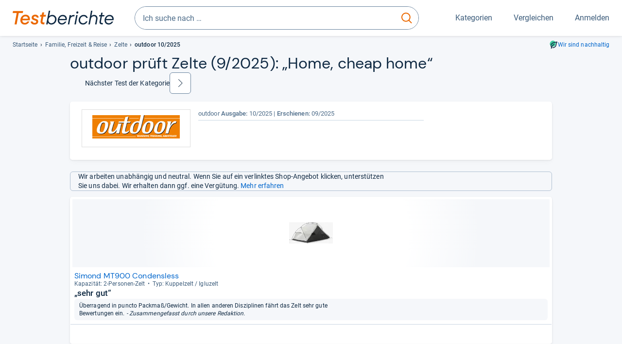

--- FILE ---
content_type: text/html;charset=UTF-8
request_url: https://www.testberichte.de/camping/558/zelte/testberichte/aktueller-testbericht.html
body_size: 13717
content:
<!DOCTYPE html>
	<html class="uil-page review-lvl review-page  no-js" lang="de" prefix="og: http://ogp.me/ns#"><head>
			<meta charset="utf-8" />
			<meta http-equiv="X-UA-Compatible" content="IE=edge" />
			<meta name="viewport" content="width=device-width, initial-scale=1.0" />
			<title>Der aktuelle Zelte Vergleichstest 2025 | Testberichte.de</title>
	<meta property="og:title" content="Der aktuelle Zelte Vergleichstest 2025 | Testberichte.de"><link rel="search" type="application/opensearchdescription+xml" title="Testberichte.de" href="/downloads/de_DE/search.xml">
	
	<link rel="stylesheet" href="/css/v5/style.css?rev=d257abfd7" type="text/css" media="all" />
<meta name="robots" content="noindex, follow" /><meta name="description" content="Der neueste Vergleichstest im Bereich Zelte: Testergebnisse des neuen Zelt-Tests übersichtlich zusammengefasst ➤ bei Testberichte.de" />
		<meta property="og:description" content="Der neueste Vergleichstest im Bereich Zelte: Testergebnisse des neuen Zelt-Tests übersichtlich zusammengefasst ➤ bei Testberichte.de" /><link rel="apple-touch-icon" sizes="180x180" href="/apple-touch-icon.png">
			<link rel="icon" type="image/png" sizes="16x16" href="/favicon-16x16.png">
			<link rel="icon" type="image/png" sizes="32x32" href="/favicon-32x32.png">
			<link rel="icon" type="image/png" sizes="48x48" href="/favicon-48x48.png">
			<link rel="icon" href="/favicon.ico">
			<link rel="icon" type="image/svg+xml" href="/favicon.svg">
			<link rel="manifest" href="https://www.testberichte.de/manifest.json" />
			<meta name="msapplication-TileColor" content="#f37030">
			<meta name="theme-color" content="#ffffff">
			<link rel="preconnect" href="//securepubads.g.doubleclick.net">
			<link rel="dns-prefetch" href="//securepubads.g.doubleclick.net">
			<link href="https://www.testberichte.de/fonts/v5/tb-icons-global/fonts/tb-icons-global.woff?8jxczi" as="font" type="font/woff" crossorigin>
			<link rel="preload" href="https://www.testberichte.de/fonts/v5/roboto/roboto-v27-latin-regular.woff2" as="font" type="font/woff2" crossorigin>
			<link rel="preload" href="https://www.testberichte.de/fonts/v5/roboto/roboto-v27-latin-500.woff2" as="font" type="font/woff2" crossorigin>
			<link rel="preload" href="https://www.testberichte.de/fonts/v5/dm-sans/dm-sans-v6-latin-regular.woff2" as="font" type="font/woff2" crossorigin>

			<link rel="canonical" href="https://www.testberichte.de/camping/558/zelte/testberichte/aktueller-testbericht.html" />
			<meta name="twitter:card" value="summary" />

	<meta property="og:image" content="https://www.testberichte.de/imgs/p_imgs_og/2015051.jpg" /><link rel="next" href="https://www.testberichte.de/camping/558/zelte/testberichte/auto-motor-und-sport/2025-08-14.html" />
			<script>
			var siteUri	= 'https://www.testberichte.de' + '';
			var pageType = 'review';
			var siteUriPrefix = "";

			
			var docRef = false;
			var docRefMap = ['http:' + siteUri, 'https:' + siteUri];
			if (document.referrer != '') {
				for (var i = 0; i < docRefMap.length; i++) {
					if (document.referrer.substr(0, docRefMap[i].length) == docRefMap[i]) {
						docRef = true;
						break;
					}
				};
			}

			
				if (top.location != self.location && docRef === false) {
					top.location = self.location.href;
				}
			

			var adblock	= '1';
			var _requests = new Object; 
			const requestsFetch = {};
			var enableCookieClickLogging = true;
			var logMessages	= new Array;

			
				window.pageInfo = {
					pageType: 'review',
					trackingDomain: 'testberichte.de',
					
				}
			</script>

		<script async src="/js/v5/advertisement.js?rev=dea63eb"></script>

		</head>
	<body class="uil-page__body"><a class="page-overlay js-page-slide-cta"></a>
<noscript>
	<div id="no-js">Für eine optimale Nutzung dieser Website aktivieren Sie bitte JavaScript.</div>
</noscript>

<header class="uil-page__header" id="header">
	<a href="#main-content" class="uic-skip-link">Zum Hauptinhalt springen</a>

	<div id='main_slot_tbw_1x1' style="height: 0px; width: 0px; display: none;"></div>

	<div class="uil-container uil-container--wide header ">
		<div class="uil-container uil-container--full-width"
		
	>
		<div class="header__container " data-function="js-header">
		<a href="/" class="header__item header__item--logo cp-10912-0"><img srcset="/img-v5/tb-logo-primary.svg" alt="testberichte.de-Logo" class="header__logo-img"></a><div class="header__item header__search js-search">
				<form class="js-search-form" method="get" action="/d/search.html" accept-charset="utf-8">
		<label class="search search--default">
			<input class="search__input search__input--default js-search-input"
				   data-cp="10913"
				   placeholder="Ich suche nach …"
				   autocomplete="off"
				   type="search"
				   maxlength="200"
				   value="">

			<button class="search__button search__button--reset search__button--reset--default js-search-reset" type="reset" title="Eingabe löschen">
				<i title="Eingabe löschen" class="search__icon-reset icon- icon-schliessen_sm"></i>
			</button>

			<button class="search__button search__button--submit search__button--default js-search-submit cp-11903-0" type="submit">
					<span class="sr-only">suchen</span>
					<svg class="search__icon search__icon--default" xmlns="http://www.w3.org/2000/svg" viewBox="0 0 24 24" fill="none"><path d="M17.187 16.155a1 1 0 1 0-1.43 1.397l1.43-1.397Zm3.598 6.544a1 1 0 0 0 1.43-1.398l-1.43 1.398Zm-10.427-2.966c5.17 0 9.359-4.195 9.359-9.367h-2c0 4.07-3.295 7.367-7.359 7.367v2ZM1 10.366c0 5.172 4.189 9.367 9.358 9.367v-2C6.295 17.733 3 14.436 3 10.366H1ZM10.358 1C5.19 1 1 5.194 1 10.366h2C3 6.297 6.295 3 10.358 3V1Zm9.359 9.366c0-5.172-4.19-9.366-9.359-9.366v2c4.063 0 7.359 3.297 7.359 7.366h2Zm-3.96 7.186 5.028 5.147 1.43-1.398-5.028-5.146-1.43 1.397Z" /></svg>
					</button>
			</label>
	</form></div>
		<div class="header__item header__item--kategorien js-lazy-sprite" data-function="js-toggle-desktop-navbar">
			<button class="user-button user-button--menu js-page-slide-cta" for="toggle-main-navigation" data-page-slide="navigation" data-cp="10911">
				












<span
	class="uic-icon uic-icon--menu
	user-button__icon" aria-hidden="true">

	

	
		
		
			
		
	

</span>
<span class="user-button__label user-button__label--menu">
					Kategorien
				</span>
			</button>
		</div>
		<div class="header__item header__item--compare">
	<button
	class="user-button user-button--compare mod-compare-cta"
	data-function="js-tooltip-compare"
	data-tippy-content="Sie haben noch keine Produkte zum Vergleich hinzugefügt."
>
	












<span
	class="uic-icon uic-icon--heart
	user-button__icon js-compare-icon" aria-hidden="true">

	

	
		
		
			<span class="user-button__count js-user-navigation-count"></span>
	
		
	

</span>
<span class="user-button__label">
		Vergleichen</span>
</button>
</div>
<div class="header__item header__item--profile-account header__item--hidden" data-function="js-profile-account">
	<button class="user-button user-button--anmelden">
		












<span
	class="uic-icon uic-icon--user
	user-button__icon" aria-hidden="true">

	

	
		
		
			
		
	

</span>
<span class="user-button__label user-button__label--anmelden js-profile-label">
			Anmelden</span>
	</button>

	<ul class="login-menu" data-function="js-login-menu">
		<li class="login-menu__item item js-logged-in-hide">
			<span class='uic-button uic-button--secondary' data-nfl='|secure|profile|login{|}{|||}'>Login</span></li>
		<li class="login-menu__item login-menu__item--register js-logged-in-hide">
			<p>Neu hier?</p>
			<span class='link link--default' data-nfl='|secure|profile|register{|}{|||}'>Kostenlos registrieren</span></li>
		<li class="login-menu__item">
	<span class='uic-link' data-nfl='|d|profile|overview{|}{|||}'>Übersicht</span></li>
<li class="login-menu__item">
	<span class='uic-link' data-nfl='|d|profile|reviews{|}{|||}'>Testberichte</span></li>
<li class="login-menu__item">
	<span class='uic-link' data-nfl='|d|profile|products{|}{|||}'>Produkte</span></li>
<li class="login-menu__item">
	<span class='uic-link' data-nfl='|d|profile|opinions{|}{|||}'>Meinungen</span></li>
<li class="login-menu__item">
	<span class='uic-link' data-nfl='|secure|profile|settings{|}{|||}'>Einstellungen</span></li></ul>
</div></div>
</div>

<nav class="uil-container uil-container--full-width mod-main-navigation page-slide-content-navigation" aria-label="Hauptnavigation">
	<div class="container container--mainnav">
		<ul class="main-nav">
			<li class="main-nav__item main-nav__item--title">
				<div class="main-nav__header">
					<div class="main-nav__title">Kategorien</div>
					<button class=" uic-button uic-button--control js-page-slide-cta
"
	 data-cp="10911"  style="position: absolute;top: 1em;right: 0.5em;z-index: 3;background: transparent;" 
	>

	












<span
	class="uic-icon uic-icon--close
	" aria-hidden="true">

	

	
		
		
			
		
	

</span>
<span class=" uic-button__label sr-only">
		Schliessen</span>
	</button>
</div>
				<label class="sr-only" for="main-navigation-level-1-back">zurück</label>
				<input class="main-nav__radio" id="main-navigation-level-1-back" type="radio" name="main-navigation-toggle-level-1" autocomplete="false" />
			</li>
			<li class="main-nav__item main-nav__item--first">
					<input class="main-nav__radio"
						data-cp="10915"
						data-coi="0"
						id="main-navigation-level-1-0"
						type="checkbox" name="main-navigation-1"
						autocomplete="false"
						/>
					<label class="main-nav__label" for="main-navigation-level-1-0">
						<i class="category-icon icon- icon-computer"></i>
						<a href="/shopping/level2_computer_hardware_3.html" class="main-nav__link cp-10916-0">Computer</a><span class="uic-icon uic-icon--main-nav"></span></label>
					<ul class="sub-nav " data-ncid="101">
							</ul>
					</li>
			<li class="main-nav__item ">
					<input class="main-nav__radio"
						data-cp="10915"
						data-coi="1"
						id="main-navigation-level-1-1"
						type="checkbox" name="main-navigation-1"
						autocomplete="false"
						/>
					<label class="main-nav__label" for="main-navigation-level-1-1">
						<i class="category-icon icon- icon-hifi_und_tv"></i>
						<a href="/shopping/level2_audio_hifi_1.html" class="main-nav__link cp-10916-0">HiFi & TV</a><span class="uic-icon uic-icon--main-nav"></span></label>
					<ul class="sub-nav " data-ncid="102">
							</ul>
					</li>
			<li class="main-nav__item ">
					<input class="main-nav__radio"
						data-cp="10915"
						data-coi="2"
						id="main-navigation-level-1-2"
						type="checkbox" name="main-navigation-1"
						autocomplete="false"
						/>
					<label class="main-nav__label" for="main-navigation-level-1-2">
						<i class="category-icon icon- icon-foto_und_video"></i>
						<a href="/shopping/level2_foto_video_und_optik_6.html" class="main-nav__link cp-10916-0">Foto & Video</a><span class="uic-icon uic-icon--main-nav"></span></label>
					<ul class="sub-nav " data-ncid="103">
							</ul>
					</li>
			<li class="main-nav__item ">
					<input class="main-nav__radio"
						data-cp="10915"
						data-coi="3"
						id="main-navigation-level-1-3"
						type="checkbox" name="main-navigation-1"
						autocomplete="false"
						/>
					<label class="main-nav__label" for="main-navigation-level-1-3">
						<i class="category-icon icon- icon-handy_und_telefon"></i>
						<a href="/shopping/level2_handys_und_telefonie_16.html" class="main-nav__link cp-10916-0">Handy & Telefon</a><span class="uic-icon uic-icon--main-nav"></span></label>
					<ul class="sub-nav " data-ncid="104">
							</ul>
					</li>
			<li class="main-nav__item ">
					<input class="main-nav__radio"
						data-cp="10915"
						data-coi="4"
						id="main-navigation-level-1-4"
						type="checkbox" name="main-navigation-1"
						autocomplete="false"
						/>
					<label class="main-nav__label" for="main-navigation-level-1-4">
						<i class="category-icon icon- icon-sport_und_gesundheit"></i>
						<a href="/shopping/level2_sport_und_fitness_15.html" class="main-nav__link cp-10916-0">Sport & Gesundheit</a><span class="uic-icon uic-icon--main-nav"></span></label>
					<ul class="sub-nav " data-ncid="109">
							</ul>
					</li>
			<li class="main-nav__item ">
					<input class="main-nav__radio"
						data-cp="10915"
						data-coi="5"
						id="main-navigation-level-1-5"
						type="checkbox" name="main-navigation-1"
						autocomplete="false"
						/>
					<label class="main-nav__label" for="main-navigation-level-1-5">
						<i class="category-icon icon- icon-haushalt"></i>
						<a href="/shopping/level2_haushalt_24.html" class="main-nav__link cp-10916-0">Haushalt</a><span class="uic-icon uic-icon--main-nav"></span></label>
					<ul class="sub-nav " data-ncid="106">
							</ul>
					</li>
			<li class="main-nav__item ">
					<input class="main-nav__radio"
						data-cp="10915"
						data-coi="6"
						id="main-navigation-level-1-6"
						type="checkbox" name="main-navigation-1"
						autocomplete="false"
						/>
					<label class="main-nav__label" for="main-navigation-level-1-6">
						<i class="category-icon icon- icon-haus_und_garten"></i>
						<a href="/shopping/level2_haus_und_garten_9.html" class="main-nav__link cp-10916-0">Haus & Garten</a><span class="uic-icon uic-icon--main-nav"></span></label>
					<ul class="sub-nav " data-ncid="107">
							</ul>
					</li>
			<li class="main-nav__item ">
					<input class="main-nav__radio"
						data-cp="10915"
						data-coi="7"
						id="main-navigation-level-1-7"
						type="checkbox" name="main-navigation-1"
						autocomplete="false"
						/>
					<label class="main-nav__label" for="main-navigation-level-1-7">
						<i class="category-icon icon- icon-baby_und_kind"></i>
						<a href="/shopping/level2_baby_und_kinderbedarf_12.html" class="main-nav__link cp-10916-0">Baby & Kind</a><span class="uic-icon uic-icon--main-nav"></span></label>
					<ul class="sub-nav " data-ncid="108">
							</ul>
					</li>
			<li class="main-nav__item ">
					<input class="main-nav__radio"
						data-cp="10915"
						data-coi="8"
						id="main-navigation-level-1-8"
						type="checkbox" name="main-navigation-1"
						autocomplete="false"
						/>
					<label class="main-nav__label" for="main-navigation-level-1-8">
						<i class="category-icon icon- icon-auto_und_motorrad"></i>
						<a href="/shopping/level2_autos_und_zubehoer_2.html" class="main-nav__link cp-10916-0">Auto & Motorrad</a><span class="uic-icon uic-icon--main-nav"></span></label>
					<ul class="sub-nav " data-ncid="105">
							</ul>
					</li>
			<li class="main-nav__item main-nav__item--last main-nav__item--default" data-function="js-default-category">
					<input class="main-nav__radio"
						data-cp="10915"
						data-coi="9"
						id="main-navigation-level-1-9"
						type="checkbox" name="main-navigation-1"
						autocomplete="false"
						/>
					<label class="main-nav__label main-nav__label--default" for="main-navigation-level-1-9">
						<i class="category-icon icon- icon-mehr"></i>
						<a href="/21/die-kategorien-im-ueberblick.html" class="main-nav__link cp-10916-0">Mehr</a><span class="uic-icon uic-icon--main-nav"></span></label>
					<ul class="sub-nav sub-nav--default" data-ncid="110">
							</ul>
					</li>
			<li class="main-nav__item main-nav__item--login js-user-navigation-mobile">
				<span class='uic-button uic-button--secondary' data-nfl='|secure|profile|login{|}{|||}'>Anmelden</span></li>
		</ul></div>
</nav></div>

	<section class="uil-container uil-container--wide "
		
	>
		<div class="breadcrumb" id="breadcrumb">
			<ul class="breadcrumb__list">
				<li class="breadcrumb__item ">
						<a href="/" class="breadcrumb__link link link--default cp-10919-0">Startseite</a></li>
				<li class="breadcrumb__item ">
						<a href="/30/familie-freizeit-reise.html" class="breadcrumb__link link link--default cp-10919-0">Familie, Freizeit & Reise</a></li>
				<li class="breadcrumb__item ">
						<a href="/testsieger/level3_camping_zelte_558.html" class="breadcrumb__link link link--default cp-10919-0">Zelte</a></li>
				<li class="breadcrumb__item isLast">
						outdoor 10/2025</li>
				</ul>

			<a href="/nachhaltigkeit.html" class="uic-link uic-sustainable-flex cp-14742-0">Wir sind nachhaltig</a></div>

		<script type="application/ld+json">
					{
						"@context": "http://schema.org",
						"@type": "BreadcrumbList",
						"itemListElement": [
						{
							"@type": "ListItem",
							"position": 1,
							"item": {
								"@id": "https://www.testberichte.de/",
								"name": "Startseite"
							}
						}
						
							,
							{
								"@type": "ListItem",
								"position": 2,
								"item": {
									"@id": "https://www.testberichte.de/30/familie-freizeit-reise.html",
									"name": "Familie, Freizeit & Reise"
								}
							}
						
							,
								{
								"@type": "ListItem",
								"position": 3,
								"item": {
									"@id": "https://www.testberichte.de/testsieger/level3_camping_zelte_558.html",
									"name": "Zelte"
								}
							}
						
						]
					}
				</script>
	</section>

</header><div id="dfp-main-left">
	<div class="dfp-main-slot-left-1 " id="dfp-main-slot-left-1"></div><div class="dfp-main-slot-left-2 " id="dfp-main-slot-left-2"></div></div>

<div id="dfp-main-right">
	<div class="dfp-main-slot-right-1 " id="dfp-main-slot-right-1"></div></div>

<div class="container container--dfp">
	<div class="dfp-main-slot-top " id="dfp-main-slot-top"></div></div>

<main class="uil-page__main uil-container" id="main-content" style="">
	<header class="mod-header page-header page-header--nav" style="display: flex;">
		<h1 class="headline headline--main">
		out­door prüft Zelte (9/2025): „Home, cheap home“<button
	class="tooltippy "
	data-function="js-tooltip-body"
	data-tippy-content="Die Sortierung der Produkte erfolgt nach ihrer Reihenfolge im Test des Magazins (z.B. Noten oder Platzierungen). Wenn eine solche Sortierung nicht möglich ist, erfolgt sie alphabetisch."
	aria-label="öffnet Tooltip Erklärung"
	
>















<span
	class="uic-icon uic-icon--tooltip
	 js-icon-tooltip" aria-hidden="true">

	

	
		
		
			
		
	

</span>
</button>
</h1>
<div class="pagination">
	
			Nächster Test der Kategorie
			<a href="/camping/558/zelte/testberichte/auto-motor-und-sport/2025-08-14.html" class="button button--pager cp-11833-0" title="„Geprüfte Qualität“"><span class="button__icon icon-">weiter</span></a></div>

</header>

	<section class="row card card--rvw-dtl js-dfp--top-identifier">
			<div class="col-xs-6 col-s-4 col-m-3">
					<div class="rvw-image">
	<a href="/kiosk/level_z_outdoor.html" class="cp-10961-0"><img src="/imgs/z_imgs_medium/210.jpg" alt="outdoor" class="image image--inline-block" /></a></div>

</div>

				<div class="col-xs-6 col-s-8 col-m-6 col-m-offset-r-3">
					<div class="rvw-logo ">

		<div class="rvw-title">
			<span>outdoor</span>
			<span class="text-bold">Ausgabe: </span>10/2025<span class="rlsd">
				<span class="text-bold">Erschienen:</span> <time datetime="2025-09">09/2025</time></span>

			</div>
		</div></div>
				<div class="col-xs-12 col-s-8 col-m-3 col-m-push-6" id="rvdl">
							</div>
					<div class="col-xs-12 col-s-8 col-m-6 col-m-pull-3">
					<div id="rvw-ovrvw-tsr" class="review-detail-content">
		<article>
			</article>
	</div></div>

			</section>

	<div class="uil-section" data-review="setActiveProduct">
	<div class="uic-infobox uic-infobox--affiliate uic-infobox--icon ">
	












<p
	class="uic-icon uic-icon--affiliate
	 uic-infobox__icon uic-infobox__icon--affiliate" aria-hidden="true">

	

	
		
		
			
		
	

</p>
<p class="uic-infobox__text">

		Wir arbeiten unabhängig und neutral. Wenn Sie auf ein verlinktes Shop-Angebot klicken, unterstützen Sie uns dabei. Wir erhalten dann ggf. eine Vergütung. <a href="https://www.testberichte.de/tb/haeufige-fragen.html#Unternehmen" target="_blank" class="link link--default cp-15533-0">Mehr erfahren</a></p>
</div><section id="product-list" class="mod mod-product-list js-list "
	data-msg-recent-prdct="zuletzt angesehen">
	<div class="cards found-products-5">
				<li class="card 
	uic-product-card fx-image-scale uic-product-card--list
	js-product-offer js-p-739246" id="p-739246">

	<div class="uic-product-card__layout uic-product-card__layout--list">

	<div class="uic-product-card__image-box">
		<picture class="uic-product-card__picture picture picture--default">
						<source
							srcset="/imgs/webp/p_imgs_160/2015051.jpg 160w
			
				,/imgs/webp/p_imgs_300/2015051.jpg 300w"
							sizes="160px"
							type="image/webp" >
						<img
							alt="MT900 Condensless"
							class="image image--scale-down image--product"
							onerror="this.onerror=null;this.src='/img-v5/noimage.svg';"
							sizes="160px"
							src="/imgs/p_imgs_160/2015051.jpg"
							srcset="/imgs/p_imgs_160/2015051.jpg 160w
			
				,/imgs/p_imgs_300/2015051.jpg 300w"
							>
					</picture></div>

	<div class="uic-product-card__content-box">

		<p class="uic-product-card__title">
			<a href="/p/simond-tests/mt900-condensless-testbericht.html" class="link link--default uic-product-card__title-link cp-12807-0">Simond MT900 Condensless</a></p>

		<ul class="uic-mini-datasheet " >
	<li class="uic-mini-datasheet__item">
						Kapa­zi­tät: 2-​Per­so­nen-​Zelt</li>
				<li class="uic-mini-datasheet__item">
						Typ: Kup­pel­zelt / Iglu­zelt</li>
				</ul><p class="fs-normal fw-bold mt-0 ">

			„sehr gut“</p>
	<div class="uic-infobox uic-infobox--default uic-product-card__review-box">
	<p class="uic-infobox__text">

		Überragend in puncto Packmaß/Gewicht. In allen anderen Disziplinen fährt das Zelt sehr gute Bewertungen ein.<i>&nbsp;-&nbsp;Zusammengefasst durch unsere Redaktion.</i>
			</p>
</div></div>

	<div class="uic-product-card__offer-box  uic-product-card__offer-box--search" data-function="js-product-tile-offers">
				</div>
		</div>

</li><li class="card 
	uic-product-card fx-image-scale uic-product-card--list
	js-product-offer js-p-739247" id="p-739247">

	<div class="uic-product-card__layout uic-product-card__layout--list">

	<div class="uic-product-card__image-box">
		<picture class="uic-product-card__picture picture picture--default">
						<source
							srcset="/imgs/webp/p_imgs_160/2015053.jpg 160w
			
				,/imgs/webp/p_imgs_300/2015053.jpg 300w"
							sizes="160px"
							type="image/webp" >
						<img
							alt="Norsk 2"
							class="image image--scale-down image--product"
							onerror="this.onerror=null;this.src='/img-v5/noimage.svg';"
							sizes="160px"
							src="/imgs/p_imgs_160/2015053.jpg"
							srcset="/imgs/p_imgs_160/2015053.jpg 160w
			
				,/imgs/p_imgs_300/2015053.jpg 300w"
							>
					</picture></div>

	<div class="uic-product-card__content-box">

		<p class="uic-product-card__title">
			<a href="/p/zajo-tests/norsk-2-testbericht.html" class="link link--default uic-product-card__title-link cp-12807-1">Zajo Norsk 2</a></p>

		<ul class="uic-mini-datasheet " >
	<li class="uic-mini-datasheet__item">
						Kapa­zi­tät: 2-​Per­so­nen-​Zelt</li>
				<li class="uic-mini-datasheet__item">
						Typ: Kup­pel­zelt / Iglu­zelt</li>
				</ul><p class="fs-normal fw-bold mt-0 ">

			„sehr gut“</p>
	<div class="uic-infobox uic-infobox--default uic-product-card__review-box">
	<p class="uic-infobox__text">

		In Sachen Komfort schneidet das Zelt überragend ab und auch der Wetterschutz ist sehr gut. Handling/Aufbau sowie Qualität fallen gut aus. Bei Packmaß/Gewicht gibt es Verbesserungsbedarf.<i>&nbsp;-&nbsp;Zusammengefasst durch unsere Redaktion.</i>
			</p>
</div></div>

	<div class="uic-product-card__offer-box  uic-product-card__offer-box--search" data-function="js-product-tile-offers">
				</div>
		</div>

</li><li class="card 
	uic-product-card fx-image-scale uic-product-card--list
	js-product-offer js-p-739243" id="p-739243">

	<div class="uic-product-card__layout uic-product-card__layout--list">

	<div class="uic-product-card__image-box">
		<picture class="uic-product-card__picture picture picture--default">
						<source
							srcset="/imgs/webp/p_imgs_160/2015024.jpg 160w
			
				,/imgs/webp/p_imgs_300/2015024.jpg 300w"
							sizes="160px"
							type="image/webp" >
						<img
							alt="2 Seconds Easy 2 Polybaumwolle"
							class="image image--scale-down image--product"
							onerror="this.onerror=null;this.src='/img-v5/noimage.svg';"
							sizes="160px"
							src="/imgs/p_imgs_160/2015024.jpg"
							srcset="/imgs/p_imgs_160/2015024.jpg 160w
			
				,/imgs/p_imgs_300/2015024.jpg 300w"
							>
					</picture></div>

	<div class="uic-product-card__content-box">

		<p class="uic-product-card__title">
			<a href="/p/quechua-tests/2-seconds-easy-2-polybaumwolle-testbericht.html" class="link link--default uic-product-card__title-link cp-12807-2">Quechua 2 Seconds Easy 2 Polybaumwolle</a></p>

		<ul class="uic-mini-datasheet " >
	<li class="uic-mini-datasheet__item">
						Kapa­zi­tät: 2-​Per­so­nen-​Zelt</li>
				<li class="uic-mini-datasheet__item">
						Typ: Wurf­zelt</li>
				</ul><p class="fs-normal fw-bold mt-0 ">

			„gut“</p>
	<div class="uic-infobox uic-infobox--default uic-product-card__review-box">
	<p class="uic-infobox__text">

		Handling/Aufbau wird für überragend befunden. Wetterschutz und Qualität liegen auf sehr gutem Niveau, während der Komfort gut ausfällt. Packmaß/Gewicht könnten allerdings besser sein.<i>&nbsp;-&nbsp;Zusammengefasst durch unsere Redaktion.</i>
			</p>
</div></div>

	<div class="uic-product-card__offer-box  uic-product-card__offer-box--search" data-function="js-product-tile-offers">
				</div>
		</div>

</li><li class="card 
	uic-product-card fx-image-scale uic-product-card--list
	js-product-offer js-p-738001" id="p-738001">

	<div class="uic-product-card__layout uic-product-card__layout--list">

	<div class="uic-product-card__image-box">
		<picture class="uic-product-card__picture picture picture--default">
						<source
							srcset="/imgs/webp/p_imgs_160/2008980.jpg 160w
			
				,/imgs/webp/p_imgs_300/2008980.jpg 300w"
							sizes="160px"
							type="image/webp" >
						<img
							alt="Tikona 2"
							class="image image--scale-down image--product"
							onerror="this.onerror=null;this.src='/img-v5/noimage.svg';"
							sizes="160px"
							src="/imgs/p_imgs_160/2008980.jpg"
							srcset="/imgs/p_imgs_160/2008980.jpg 160w
			
				,/imgs/p_imgs_300/2008980.jpg 300w"
							>
					</picture></div>

	<div class="uic-product-card__content-box">

		<p class="uic-product-card__title">
			<a href="/p/tambu-tests/tikona-2-testbericht.html" class="link link--default uic-product-card__title-link cp-12807-3">Tambu Tikona 2</a></p>

		<ul class="uic-mini-datasheet " >
	<li class="uic-mini-datasheet__item">
						Kapa­zi­tät: 2-​Per­so­nen-​Zelt</li>
				<li class="uic-mini-datasheet__item">
						Typ: Kup­pel­zelt / Iglu­zelt</li>
				</ul><p class="fs-normal fw-bold mt-0 ">

			„gut“</p>
	<div class="uic-infobox uic-infobox--default uic-product-card__review-box">
	<p class="uic-infobox__text">

		Überzeugt in Sachen Handling/Aufbau mit einer überragenden Bewertung und auch der Komfort fällt sehr gut aus.In den anderen Disziplinen liegt das Zelt auf gutem Niveau.<i>&nbsp;-&nbsp;Zusammengefasst durch unsere Redaktion.</i>
			</p>
</div></div>

	<div class="uic-product-card__offer-box  uic-product-card__offer-box--search" data-function="js-product-tile-offers">
				</div>
		</div>

</li><li class="card 
	uic-product-card fx-image-scale uic-product-card--list
	js-product-offer js-p-738002" id="p-738002">

	<div class="uic-product-card__layout uic-product-card__layout--list">

	<div class="uic-product-card__image-box">
		<picture class="uic-product-card__picture picture picture--default">
						<source
							srcset="/imgs/webp/p_imgs_160/2008986.jpg 160w
			
				,/imgs/webp/p_imgs_300/2008986.jpg 300w"
							sizes="160px"
							type="image/webp" >
						<img
							alt="Allround Taurus Trekkingzelt 2 Personen"
							class="image image--scale-down image--product"
							onerror="this.onerror=null;this.src='/img-v5/noimage.svg';"
							sizes="160px"
							src="/imgs/p_imgs_160/2008986.jpg"
							srcset="/imgs/p_imgs_160/2008986.jpg 160w
			
				,/imgs/p_imgs_300/2008986.jpg 300w"
							>
					</picture></div>

	<div class="uic-product-card__content-box">

		<p class="uic-product-card__title">
			<a href="/p/vaude-tests/allround-taurus-trekkingzelt-2-personen-testbericht.html" class="link link--default uic-product-card__title-link cp-12807-4">Vaude Allround Taurus Trekkingzelt 2 Personen</a></p>

		<ul class="uic-mini-datasheet " >
	<li class="uic-mini-datasheet__item">
						Kapa­zi­tät: 2-​Per­so­nen-​Zelt</li>
				<li class="uic-mini-datasheet__item">
						Typ: Tun­nel­zelt</li>
				</ul><p class="fs-normal fw-bold mt-0 ">

			„gut“</p>
	<div class="uic-infobox uic-infobox--default uic-product-card__review-box">
	<p class="uic-infobox__text">

		Auf sehr gutem Niveau in puncto Wetterschutz, Packmaß/Gewicht und Qualität. Komfort und Handling/Aufbau wurden für gut befunden.<i>&nbsp;-&nbsp;Zusammengefasst durch unsere Redaktion.</i>
			</p>
</div></div>

	<div class="uic-product-card__offer-box  uic-product-card__offer-box--search" data-function="js-product-tile-offers">
				</div>
		</div>

</li></div>

			</section></div>

<div class="dfp-product-review-slot-1 " id="dfp-product-review-slot-1"></div><section class="uil-section" id="lvl3-tsts">
		<h2 class="headline headline--section">
		Tests<button
	class="tooltippy "
	data-function="js-tooltip-body"
	data-tippy-content="Die Auswahl der Tests erfolgt nach den Hauptparametern „Aktualität“ und „Popularität“. Weitere Parameter sind die Länge des Testberichts (Seitenanzahl) und die Beliebtheit der Zeitschrift, in welcher der Test erschienen ist (Anzahl an Downloads)."
	aria-label="öffnet Tooltip Erklärung"
	
>















<span
	class="uic-icon uic-icon--tooltip
	 js-icon-tooltip" aria-hidden="true">

	

	
		
		
			
		
	

</span>
</button>
</h2>
<ul class="mod-review review-list">
			<li class="review-list-item" id="review-list-item-537573">
					<div class="col-xs-12 col-m-4 col-l-3 review-infos">

		<div class="review-magazine-logo">
			<span class='cp-10932-0' data-nfl='|camping|558|zelte|testberichte|auto-motor-und-sport|2025-08-14{|}{|||}'><img
						title="auto motor und sport"
						alt="auto motor und sport"
						src="/imgs/z_imgs_medium/11.png"
						loading="lazy"
						width="80"
						height="40"
						class="review-magazine-logo" /></span></div>

		<ul class="review-info-list">
			<li>
				<h3 class="review-info">auto motor und sport</h3>
			</li>
			<li class="review-info">
				Ausgabe: 18/2025</li>

			<li class="review-info">
					Erschienen: <time datetime="2025-08">08/2025</time></li>
			</ul>

		<div class="rvw-tsr-by-nw r-537573 hidden-xs hidden-s"></div>
	</div>

	<div class="col-xs-12  col-m-5 col-l-6">

		<header>
	<a href="/camping/558/zelte/testberichte/auto-motor-und-sport/2025-08-14.html" rel="" class="cp-10933-0"><h4 class="headline-main">
							Geprüfte Qualität</h4>
						<strong class="mod-subtitle">
								Testbericht über 15 Kuppel- und Tunnelzelte</strong></a></header>
<div class="mod-content">

			<p>
				<div>
								<span class='link cp-10934-0' data-nfl='|camping|558|zelte|testberichte|auto-motor-und-sport|2025-08-14{|}{|||}'>zum Test</span></div>
						<div class="col-xs-4 col-s-6 hidden-m hidden-l hidden-xl"></div>
						<div class="col-xs-8 col-s-6 hidden-m hidden-l hidden-xl">
							<div class="rvw-tsr-by-nw r-537573"></div>
						</div>
					</p>
			</div>
	</div>

	<div class="hidden-xs hidden-s col-m-3 review-product">
			<div class="uic-label uic-label--review ">

	Produkt im Test </div><a href="/p/big-agnes-tests/copper-spur-ul2-testbericht.html" class="cp-10935-0" title="Big Agnes Copper Spur UL2 im Test"><img alt="Big Agnes Copper Spur UL2 Testsieger" class="review-product__image" loading="lazy" src="/imgs/p_imgs_50/2008962.jpg" />
			<p class="rating link link--default">
					„sehr gut“</p>

			<span class="pname" title="Big Agnes Copper Spur UL2">Big Agnes Copper Spur UL2</span></a><div class="rvw-tsr-ofr p-737996"></div></div></li>
			<li class="review-list-item" id="review-list-item-530305">
					<div class="col-xs-12 col-m-4 col-l-3 review-infos">

		<div class="review-magazine-logo">
			<span class='cp-10932-0' data-nfl='|camping|558|zelte|testberichte|alpin|2024-07-09{|}{|||}'><img
						title="ALPIN"
						alt="ALPIN"
						src="/imgs/z_imgs_medium/5.png"
						loading="lazy"
						width="124"
						height="40"
						class="review-magazine-logo" /></span></div>

		<ul class="review-info-list">
			<li>
				<h3 class="review-info">ALPIN</h3>
			</li>
			<li class="review-info">
				Ausgabe: 8/2024</li>

			<li class="review-info">
					Erschienen: 07/2024</li>
			<li class="review-info">
					Seiten: 10</li>
			</ul>

		<div class="rvw-tsr-by-nw r-530305 hidden-xs hidden-s"></div>
	</div>

	<div class="col-xs-12  col-m-5 col-l-6">

		<header>
	<a href="/camping/558/zelte/testberichte/alpin/2024-07-09.html" rel="" class="cp-10933-1"><h4 class="headline-main">
							Stoffkuppel</h4>
						<strong class="mod-subtitle">
								Testbericht über 10 Zwei-Personen-Zelte</strong></a></header>
<div class="mod-content">

			<p>
				<div>
								<span class='link cp-10934-0' data-nfl='|camping|558|zelte|testberichte|alpin|2024-07-09{|}{|||}'>zum Test</span></div>
						<div class="col-xs-4 col-s-6 hidden-m hidden-l hidden-xl"></div>
						<div class="col-xs-8 col-s-6 hidden-m hidden-l hidden-xl">
							<div class="rvw-tsr-by-nw r-530305"></div>
						</div>
					</p>
			</div>
	</div>

	<div class="hidden-xs hidden-s col-m-3 review-product">
			<div class="uic-label uic-label--review ">

	Produkt im Test </div><a href="/p/decathlon-tests/forclaz-tunnelzelt-trek-mt900-ultralight-testbericht.html" class="cp-10935-1" title="Decathlon Forclaz Tunnelzelt Trek MT900 Ultralight im Test"><img alt="Decathlon Forclaz Tunnelzelt Trek MT900 Ultralight Testsieger" class="review-product__image" loading="lazy" src="/imgs/p_imgs_50/1916166.jpg" />
			<p class="rating link link--default">
					„befriedigend“</p>

			<span class="pname" title="Decathlon Forclaz Tunnelzelt Trek MT900 Ultralight">Decathlon Forclaz Tunnelzelt Trek MT900 Ultralight</span></a><div class="rvw-tsr-ofr p-722436"></div></div></li>
			<li class="review-list-item" id="review-list-item-530489">
					<div class="col-xs-12 col-m-4 col-l-3 review-infos">

		<div class="review-magazine-logo">
			<span class='cp-10932-0' data-nfl='|camping|558|zelte|testberichte|motorrad|2024-07-19{|}{|||}'><img
						title="MOTORRAD"
						alt="MOTORRAD"
						src="/imgs/z_imgs_medium/197.gif"
						loading="lazy"
						width="130"
						height="25"
						class="review-magazine-logo" /></span></div>

		<ul class="review-info-list">
			<li>
				<h3 class="review-info">MOTORRAD</h3>
			</li>
			<li class="review-info">
				Ausgabe: 16/2024</li>

			<li class="review-info">
					Erschienen: 07/2024</li>
			</ul>

		<div class="rvw-tsr-by-nw r-530489 hidden-xs hidden-s"></div>
	</div>

	<div class="col-xs-12  col-m-5 col-l-6">

		<header>
	<a href="/camping/558/zelte/testberichte/motorrad/2024-07-19.html" rel="" class="cp-10933-2"><h4 class="headline-main">
							Sturmfeste Hütten</h4>
						<strong class="mod-subtitle">
								Testbericht über 14 Trekkingzelte</strong></a></header>
<div class="mod-content">

			<p>
				<div>
								<span class='link cp-10934-0' data-nfl='|camping|558|zelte|testberichte|motorrad|2024-07-19{|}{|||}'>zum Test</span></div>
						<div class="col-xs-4 col-s-6 hidden-m hidden-l hidden-xl"></div>
						<div class="col-xs-8 col-s-6 hidden-m hidden-l hidden-xl">
							<div class="rvw-tsr-by-nw r-530489"></div>
						</div>
					</p>
			</div>
	</div>

	<div class="hidden-xs hidden-s col-m-3 review-product">
			<div class="uic-label uic-label--review ">

	Produkt im Test </div><a href="/p/exped-tests/orion-ii-ul-testbericht.html" class="cp-10935-2" title="Exped Orion II UL im Test"><img alt="Exped Orion II UL Testsieger" class="review-product__image" loading="lazy" src="/imgs/p_imgs_50/1907518.jpg" />
			<p class="rating link link--default">
					„gut“</p>

			<span class="pname" title="Exped Orion II UL">Exped Orion II UL</span></a><div class="rvw-tsr-ofr p-721056"></div></div></li>
			</ul>
		</section>
<section class="uil-section
		 layout"
		 id='lvl3-lnks'
	>
		<h2 class="headline headline--section">
		Mehr zum Thema Zelte</h2>
<div class="review-page-link review-page-link--best cp-10929-0" data-review="pageLink">
						<a href="/testsieger/level3_camping_zelte_558.html" class="link cp-10929-0"><span class="review-page-link__text">Bestenliste</span>
							<span class="review-page-link__subtext ellipsis">
								Die besten Zelte</span></a></div>
				</section>

<section id="lvl5-prdct" class="uil-section"></section><section class="uil-section
		 js-recentProductsContainer"
		
	>
		<script>(document.cookie.match(new RegExp('(^| )recent_products=([^;]+)')) != null) ? document.getElementsByClassName('js-recentProductsContainer')[0].setAttribute('style', 'min-height: 251px;') :  null;</script>
	</section>

</main><div style="flex: 1;"></div> <!-- This empty div is used to push the footer to the bottom of the page when there is not enough content -->

<footer class="uil-page__footer  " id="footer">
	<div class="uil-container"
		
	>
		<div class="uic-disclaimer">
		<p class="uic-disclaimer__text" id="disclaimer">
			Alle Preise sind Gesamtpreise inkl.
			aktuell geltender gesetzlicher Umsatzsteuer.
			Versandkosten werden ggf. gesondert berechnet.
			Maßgeblich sind der Gesamtpreis und die Versandkosten,
			die der jeweilige Shop zum Zeitpunkt des Kaufes anbietet.
		</p>

		<p class="uic-disclaimer__text">
			<span class='uic-link' data-nfl='|tb|haeufige-fragen{|}{|||}#preise'>Mehr Infos dazu in unseren FAQs</span></p>

		</div>
</div>

<div class="uil-container uil-container--wide bg-lighter footer"
		
	>
		<section class="newsletterSubscribe js-mod-newsletter-subscribe newsletterSubscribe--hide-mobile" data-view-cp="13349">
		<img src="/img-v5/tb-illustration-newsletter.svg" class="newsletterSubscribe__image" alt="" />
		<div class="newsletterSubscribe__content">
			<h2 class="headline headline--section">
		Newsletter</h2>
<ul class="icons-list icons-list--check">
				<li class="icons-list__item">
					Neutrale Ratgeber – hilfreich für Ihre Produktwahl
				</li>
				<li class="icons-list__item">
					Gut getestete Produkte – passend zur Jahreszeit
				</li>
				<li class="icons-list__item">
					Tipps & Tricks
				</li>
			</ul>

			<div class="js-newslettersubscribe" data-cp="13349"></div>
			<span class='newsletterSubscribe__privacy' data-nfl='|d|datenschutz{|}{|||}' data-trgt='_blank'>Datenschutz und Widerruf</span></div>
	</section><div class="footer__top">
		<div class="footer__branding">
			<img class="footer__logo" alt="Testberichte.de Logo" src="/img-v5/tb-logo-primary.svg"/>

			<div class="footer__socials">
				<a href="https://de-de.facebook.com/testberichte.de/" target="_blank" class="cp-10943-0"><button class="footer__button" data-function="js-tooltip" data-tippy-placement="bottom" data-tippy-content="Auf Facebook folgen">
						<span class="sr-only">Auf Facebook folgen</span>
						<svg class="svg svg--social" width="100%" height="100%" viewBox="0 0 28 28" fill="none">
							<path d="M28 14.0856C28 6.30631 21.732 0 14 0C6.26801 0 0 6.30631 0 14.0856C0 21.116 5.11957 26.9433 11.8125 28V18.1572H8.25781V14.0856H11.8125V10.9823C11.8125 7.45214 13.9027 5.50217 17.1005 5.50217C18.6318 5.50217 20.2344 5.77728 20.2344 5.77728V9.24365H18.4691C16.73 9.24365 16.1875 10.3295 16.1875 11.4445V14.0856H20.0703L19.4496 18.1572H16.1875V28C22.8804 26.9433 28 21.116 28 14.0856Z"/>
						</svg>
					</button></a><a href="https://www.instagram.com/testberichte.de/" target="_blank" class="cp-10943-0"><button class="footer__button" data-function="js-tooltip" data-tippy-placement="bottom" data-tippy-content="Auf Instagram folgen">
						<span class="sr-only">Auf Instagram folgen</span>
						<svg class="svg svg--social" width="100%" height="100%" viewBox="0 0 28 28" fill="none">
							<path d="M13.9989 2.52449C17.737 2.52449 18.1793 2.53894 19.6558 2.60618C21.0205 2.66841 21.7618 2.89625 22.2553 3.08796C22.8641 3.31212 23.4148 3.67007 23.8668 4.13543C24.3321 4.58744 24.6901 5.13814 24.9142 5.74692C25.106 6.24037 25.3338 6.98166 25.396 8.34643C25.4633 9.82289 25.4777 10.2652 25.4777 14.0033C25.4777 17.7414 25.4633 18.1838 25.396 19.6602C25.3338 21.025 25.106 21.7663 24.9142 22.2597C24.6811 22.8633 24.3243 23.4115 23.8668 23.869C23.4092 24.3265 22.8611 24.6833 22.2575 24.9165C21.7641 25.1082 21.0228 25.336 19.658 25.3983C18.1821 25.4655 17.7392 25.48 14.0011 25.48C10.263 25.48 9.82011 25.4655 8.3442 25.3983C6.97943 25.336 6.23815 25.1082 5.7447 24.9165C5.13591 24.6923 4.58521 24.3344 4.1332 23.869C3.66785 23.417 3.30989 22.8663 3.08573 22.2575C2.89402 21.7641 2.66619 21.0228 2.60395 19.658C2.53671 18.1815 2.52226 17.7392 2.52226 14.0011C2.52226 10.263 2.53671 9.82067 2.60395 8.34421C2.66619 6.97944 2.89402 6.23815 3.08573 5.7447C3.30989 5.13592 3.66785 4.58521 4.1332 4.13321C4.58521 3.66785 5.13591 3.30989 5.7447 3.08573C6.23815 2.89402 6.97943 2.66619 8.3442 2.60395C9.82066 2.53672 10.263 2.52227 14.0011 2.52227L13.9989 2.52449ZM14.0011 0C10.1991 0 9.72231 0.0161149 8.22917 0.0844646C6.73604 0.152814 5.71913 0.391204 4.83003 0.736842C3.8957 1.08856 3.04921 1.63962 2.34945 2.35167C1.63739 3.05143 1.08634 3.89793 0.734619 4.83226C0.388981 5.72136 0.152258 6.74049 0.0844645 8.23029C0.0166706 9.72009 0 10.1991 0 14.0011C0 17.8031 0.0161149 18.2799 0.0844645 19.773C0.152814 21.2662 0.388981 22.2809 0.734619 23.17C1.08648 24.1039 1.63753 24.95 2.34945 25.6494C3.04897 26.3619 3.89552 26.9132 4.83003 27.2648C5.71913 27.611 6.73826 27.8477 8.22806 27.9155C9.71786 27.9833 10.198 28 14 28C17.802 28 18.2788 27.9839 19.7719 27.9155C21.265 27.8472 22.2786 27.611 23.1677 27.2648C24.098 26.9054 24.9428 26.3554 25.648 25.6503C26.3532 24.9451 26.9032 24.1002 27.2626 23.17C27.6088 22.2809 27.8455 21.2617 27.9133 19.7719C27.9811 18.2821 27.9978 17.802 27.9978 14C27.9978 10.198 27.9816 9.7212 27.9133 8.22807C27.8449 6.73494 27.6088 5.72136 27.2626 4.83226C26.9111 3.89824 26.3602 3.0521 25.6483 2.35278C24.9487 1.64033 24.1022 1.08889 23.1677 0.736842C22.2786 0.391204 21.2595 0.154481 19.7697 0.0866873C18.2799 0.0188934 17.8009 0.00222275 13.9989 0.00222275L14.0011 0Z"/>
							<path d="M13.9989 6.8125C12.5772 6.8125 11.1874 7.23409 10.0053 8.02396C8.82316 8.81383 7.9018 9.9365 7.35773 11.25C6.81366 12.5635 6.67131 14.0089 6.94867 15.4033C7.22604 16.7977 7.91067 18.0785 8.91598 19.0838C9.92129 20.0891 11.2021 20.7738 12.5965 21.0511C13.991 21.3285 15.4363 21.1861 16.7498 20.6421C18.0633 20.098 19.186 19.1767 19.9758 17.9945C20.7657 16.8124 21.1873 15.4226 21.1873 14.0009C21.1874 13.0569 21.0015 12.1221 20.6403 11.2499C20.279 10.3778 19.7496 9.58528 19.082 8.91777C18.4145 8.25025 17.6221 7.72076 16.7499 7.35953C15.8777 6.99831 14.9429 6.81243 13.9989 6.8125ZM13.9989 18.6687C13.0757 18.6687 12.1733 18.3949 11.4057 17.882C10.638 17.3691 10.0398 16.6401 9.68646 15.7872C9.33317 14.9342 9.24073 13.9957 9.42084 13.0902C9.60095 12.1848 10.0455 11.3531 10.6983 10.7003C11.3511 10.0475 12.1828 9.6029 13.0883 9.42279C13.9938 9.24268 14.9323 9.33512 15.7852 9.68841C16.6381 10.0417 17.3671 10.64 17.88 11.4076C18.3929 12.1752 18.6667 13.0777 18.6667 14.0009C18.6667 15.2389 18.1749 16.4261 17.2995 17.3015C16.4242 18.1769 15.2369 18.6687 13.9989 18.6687Z"/>
							<path d="M21.4718 8.20734C22.3996 8.20734 23.1517 7.45525 23.1517 6.5275C23.1517 5.59975 22.3996 4.84766 21.4718 4.84766C20.5441 4.84766 19.792 5.59975 19.792 6.5275C19.792 7.45525 20.5441 8.20734 21.4718 8.20734Z"/>
						</svg>
					</button></a><a href="https://x.com/testberichtede?lang=de" target="_blank" class="cp-10943-0"><button class="footer__button" data-function="js-tooltip" data-tippy-placement="bottom" data-tippy-content="Auf X folgen">
						<span class="sr-only">Auf X folgen</span>
						<svg class="svg svg--social" xmlns="http://www.w3.org/2000/svg" viewBox="-480 -466.815 2160 2160">
							<circle cx="600" cy="613.185" r="1080"/>
							<path fill="#fff" d="M306.615 79.694H144.011L892.476 1150.3h162.604ZM0 0h357.328l309.814 450.883L1055.03 0h105.86L714.15 519.295 1200 1226.37H842.672L515.493 750.215 105.866 1226.37H0l468.485-544.568Z"/>
						</svg>
					</button></a></div>
		</div>

		<div class="footer__nav">
		<div class="footer__col">
		<p class="footer__grouptitle">Testberichte.de</p>
			<ul class="footer__group" id="footer-nav">
				<li class="footer__nav-item">
					<a href="/tb/unser-unternehmen.html" class="footer__link">Über uns</a></li>
				<li class="footer__nav-item">

					<a href="/unsere-redaktion.html" class="footer__link">Unsere Redaktion</a></li>
				<li class="footer__nav-item">
					<a href="/presse/" class="footer__link cp-10938-0">Presse</a></li>
				<li class="footer__nav-item">
					<a href="https://karriere.testberichte.de" class="footer__link cp-10937-0">Karriere</a></li>
				<li class="footer__nav-item">
					<a href="/partner.html" class="footer__link cp-10939-0">Partnerbereich</a></li>
				<li class="footer__nav-item">
					<a href="/alle-kategorien-im-ueberblick.html" class="footer__link cp-16184-0">Unsere Kategorien</a></li>
			</ul>
		</div>
		<div class="footer__col">
			<p class="footer__grouptitle">Service</p>
			<ul class="footer__group" id="footer-nav">
				<li class="footer__nav-item">
					<a href="/kiosk/" class="footer__link cp-10940-0">Testmagazine</a></li>
				<li class="footer__nav-item">
					<a href="/tb/haeufige-fragen.html" class="footer__link cp-10941-0">FAQ</a></li>
				<li class="footer__nav-item">
					<a href="/magazin.html" class="footer__link cp-10941-0">Unser Magazin</a></li>
				<li class="footer__nav-item" data-function="js-open-feedback">
					<span class="footer__link">
						Feedback
					</span>
				</li>
				<li class="footer__nav-item">
					<a href="/tb/kontakt.html" class="footer__link cp-10941-0">Kontakt</a></li>
			</ul>
		</div>
		<div class="footer__col">
			<p class="footer__grouptitle">Folgen Sie uns</p>
			<ul class="footer__group" id="footer-nav">
				<li class="footer__nav-item">
					<a href="https://www.instagram.com/testberichte.de/" target="_blank" class="footer__link cp-10943-0">Instagram</a></li>
				<li class="footer__nav-item">
					<a href="https://de-de.facebook.com/testberichte.de/" target="_blank" class="footer__link cp-10943-0">Facebook</a></li>
				<li class="footer__nav-item">
					<a href="https://x.com/testberichtede?lang=de" target="_blank" class="footer__link cp-10943-0">x.com</a></li>
			</ul>
		</div>
	</div></div>

	<div class="footer__bottom">
		<ul class="footer__list">
			<li class="footer__list-item">
				<a href="/impressum.html" class="footer__link cp-10943-0">Impressum</a></li>

			<li class="footer__list-item">
				<span class='footer__link cp-10942-0' data-nfl='|d|datenschutz{|}{|||}'>Datenschutzerklärung</span></li>

			<li class="footer__list-item">
				<span class="footer__link js-footer-link-pm cp-14240-0" >
					Datenschutzeinstellungen
				</span>
				</li>

			<li class="footer__list-item">
				<span class='footer__link cp-10941-0' data-nfl='|d|agb{|}{|||}'>AGB</span></li>
		</ul>

		<p class="footer__copyright" id="copyright">
		&copy; <time datetime="2026">2026</time> Producto GmbH
	</p></div></div>

<button class=" uic-button uic-button--secondary  uic-button--icon is-hidden
"
	 data-cp="11517"  id="js-back-to-top"  style="position: fixed; bottom: 1rem; left: calc(100vw - 4.5rem); z-index: 1001;" 
	>

	












<span
	class="uic-icon uic-icon--arrow-up-white
	" aria-hidden="true">

	

	
		
		
			
		
	

</span>
<span class=" uic-button__label sr-only">
		Nach oben</span>
	</button>
</footer><script>
		requestsFetch.reviewPageAjaxSeVisibleRequest = { url: '/ajax/r-537966?cs=false&rts=530305,530489,537573&p=739246,739247,739243,738001,738002&mo=false&pos=10944&max=10&posnr=10945&ax=true&k3=558&poss=10946' }
	</script>
	<script>
		var level5Product = '';
		
		try {
			var recentProductsCookiePair = document.cookie.match(new RegExp('recent_products=([^;]+)'));
			var recentProducts = !!recentProductsCookiePair ? recentProductsCookiePair[1] : null;
			if (recentProducts) {
				var level5ProductSplitted = recentProducts.split('.');
				level5Product = (level5ProductSplitted.length > 0 ? level5ProductSplitted[0] : null);
			}
		} catch(err){}
	</script>

	<script>
		var lc = new Object(); lc.u = new Array('','q','nwnk','e-537966');lc.g ={pf:'snyfr',egf:'530305,530489,537573',c:'739246,739247,739243,738001,738002',zb:'snyfr',cbf:'10944',znk:'10',cbfae:'10945',nk:'gehr',x3:'558',y5c_vq:'' + level5Product + '',cbff:'10946'}; lc.sc =[ 
	{'p':'ds','fn': function(){return $.fn.modHelper().displaySizeId(); } }

	
	];
		requestsFetch.reviewPageAjaxRequest = { url: lc }
	</script><script>
		var nc = new Object(); nc.u = new Array('','q','nwnk','ap','e-537966');nc.g ={egf:'530305,530489,537573',x3:'558'};
		requestsFetch.reviewPageNonCacheableAjaxRequest = { url: nc }
 	</script><script>
		var nc = new Object(); nc.u = new Array('','q','nwnk','erpragcebqhpgf.ugzy');nc.g ={};
		requestsFetch.recentProductsAjaxRequest = { url: nc }
	</script><script>
			requestsFetch.ajaxUserLoginStatus = { url: '/ajax/userloginstatus.html', cacheBust: true }
		</script>
	<script>
		requestsFetch.ajaxGlobal = { url: '/d/ajax/global.html' }
	</script>
	<script src="/js/v5/jquery.js?rev=d257abfd7" type="text/javascript"></script>
<script>
		var ng = new Object();
		$.each(ng, function(i) {
			if (i == undefined) var i = function() {}
		});
	</script>

	<script src="/js/v5/nfl/script.js?rev=d257abfd7" type="text/javascript"></script>
<script src="/js/v5/script.js?rev=d257abfd7" type="text/javascript"></script>
<script type="module">
	import * as mod from '/js/build/components.min.js?rev=d257abfd7';
	window.TBComponents = mod;
</script>
<script>
		
		(function() {
		
			var liveMode = true;
			

			if (typeof(TB) !== 'undefined' && typeof(TB.JsCmp) !== 'undefined') {
				
				TB.JsCmp.init(liveMode, 13516, { autostart: true });
			}
			
			
			
		})();
	</script><script>
		

		if (typeof TB.JsTagManager !== 'undefined') {
			TB.JsTagManager.init('GTM-K4P7D6X');
		}
	</script>
<script>
	
	try {
		var logger = new Logger('tax.level4.testbericht', '537966');
		logger.logMessages();
	} catch(err){
		console.log(err);
	}
</script><script type="text/javascript">

	
	if (typeof(logger) == 'object') {
		logger.logMessages();
	}

</script>



<script>
	if ($.fn.modDfp) {
		var googletag = googletag || {};
			googletag.cmd = googletag.cmd || [];

		var options = {
			cpg: true,  
			cpgDebug: false,
			apstag: true, 
		};

		var pbjs = pbjs || {};
		pbjs.que = pbjs.que || [];

		//disable the initial load from DFP
		googletag.cmd.push(function() {
			googletag.pubads().disableInitialLoad();
		});

		$.fn.modDfp(options);

		googletag.cmd.push(function(){

			var fe4404TestGroup = 0;
			
			var mainSlotTopEnabled = true;
			
			if (mainSlotTopEnabled) {
				$.fn.modDfp().dfpDefineSlot({adUnitPath: 'main_slot_top', id: 'dfp-main-slot-top', cp: '10947'});
			}
			
				if (fe4404TestGroup !== 3) {
					$.fn.modDfp().dfpDefineSlot({adUnitPath: 'main_slot_left_2', id: 'dfp-main-slot-left-2', cp: '10949'});
				}
			
			if (fe4404TestGroup !== 3) {
				$.fn.modDfp().dfpDefineSlot({adUnitPath: 'main_slot_right_1', id: 'dfp-main-slot-right-1', cp: '10950'});
			}

			
			$.fn.modDfp().dfpDefineSlot({adUnitPath: 'TBW_1x1', id: 'main_slot_tbw_1x1', cp: '15915'});

			$.fn.modDfp().dfpDefineSlot({adUnitPath: 'product_review_slot_1', id: 'dfp-product-review-slot-1', cp: 10321});

			googletag.pubads()
				
					.setSafeFrameConfig({sandbox: true, allowPushExpansion: true, allowOverlayExpansion: true})

				.setTargeting('pt', 'review')

				
				.setTargeting("tbw_pricetest", "D_2022")

				.setTargeting('c1', '7')
		.setTargeting('c2', '21')
		.setTargeting('c3', '558')
		
		.setTargeting('z', '210')
		.setTargeting('v', '2')
		
		
		.setTargeting('q', 'Familie, Freizeit & Reise Zelte'.replace(/[&\/\#,+()$~%.'":*?<>{}]/g,'').replace(/(\s)+/g,"$1").trim())

				.setTargeting('tm', navigator.userAgent.match('^Selenium') ? 'true' : 'false')
				.addEventListener('slotRenderEnded', function(event){ //after render
					var creativeObject = ($.fn.dfp) ? new $.fn.dfp : undefined;

					$.fn.modDfp().dfpSlotRenderEnded(event, creativeObject);

					

				})
				.addEventListener('impressionViewable', function(event) {
					$.fn.modDfp().dfpSlotImpressionViewable(event);
				})
				.enableSingleRequest(); 

			googletag.pubads().setTargeting('cmp_active', 'true');

			if (fe4404TestGroup > 0) {
				googletag.pubads().setTargeting('tbw_fe4404_tg', fe4404TestGroup.toString());
			}

			$.fn.modDfp().fetchHeaderBidding();
			googletag.enableServices();

		});
	}

	
	if (typeof googletag !== 'undefined') {
		googletag.cmd.push(function() { googletag.display('main_slot_tbw_1x1'); });
	}
</script><script type="text/javascript">
	if (typeof(Vote) !== 'undefined') {
		var vtajx = new Object(); vtajx.u = new Array('','q','nwnk','ibgr-vavg');vtajx.g ={};
		Vote.loadAjax({ url: vtajx }); 
	}
</script>

<script type="text/javascript">

</script><script>
		document.addEventListener('DOMContentLoaded', function() {
			try {
				if (window.$ && $.fn && $.fn.modNfl && typeof $.fn.modNfl().blNfl === 'function') {
				$.fn.modNfl().blNfl();
				}
			} catch (err) {
				console.error('Fehler beim Aufruf von $.fn.modNfl().blNfl():', err);
			}
		});
	</script>

	<script type="application/ld+json">
		{
			"@context": "http://schema.org",
			"@graph": [
				{
		"@type": "Organization",
		"url": "https://www.testberichte.de/",
		"logo": "https://www.testberichte.de/img-v5/tb-logo-primary.svg",
		"name": "Testberichte.de",
		"sameAs": [
			"https://www.instagram.com/testberichte.de/",
			"https://www.facebook.com/testberichte.de/",
			"https://x.com/testberichteDE",
			"https://www.youtube.com/channel/UCHcvkgc6AwGn_IxC3EajEiw",
			"https://www.xing.com/pages/testberichte-de-producto-gmbh"
		]
	}
			]
		}
		</script>
	</body>
</html>